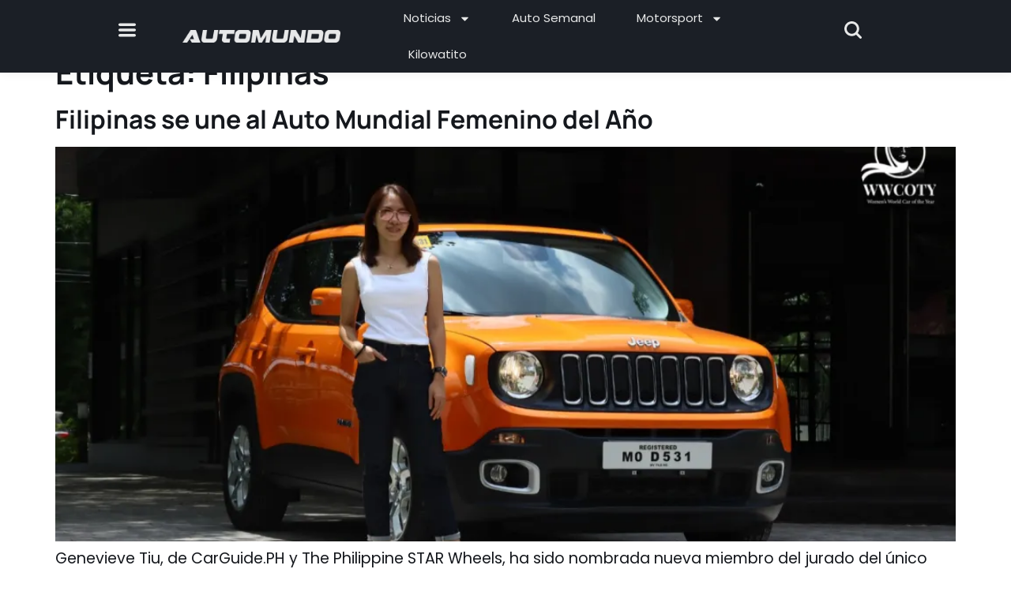

--- FILE ---
content_type: text/html; charset=utf-8
request_url: https://www.google.com/recaptcha/api2/aframe
body_size: 266
content:
<!DOCTYPE HTML><html><head><meta http-equiv="content-type" content="text/html; charset=UTF-8"></head><body><script nonce="-er8HL4kEiSi-ZltvFjnRg">/** Anti-fraud and anti-abuse applications only. See google.com/recaptcha */ try{var clients={'sodar':'https://pagead2.googlesyndication.com/pagead/sodar?'};window.addEventListener("message",function(a){try{if(a.source===window.parent){var b=JSON.parse(a.data);var c=clients[b['id']];if(c){var d=document.createElement('img');d.src=c+b['params']+'&rc='+(localStorage.getItem("rc::a")?sessionStorage.getItem("rc::b"):"");window.document.body.appendChild(d);sessionStorage.setItem("rc::e",parseInt(sessionStorage.getItem("rc::e")||0)+1);localStorage.setItem("rc::h",'1769296713609');}}}catch(b){}});window.parent.postMessage("_grecaptcha_ready", "*");}catch(b){}</script></body></html>